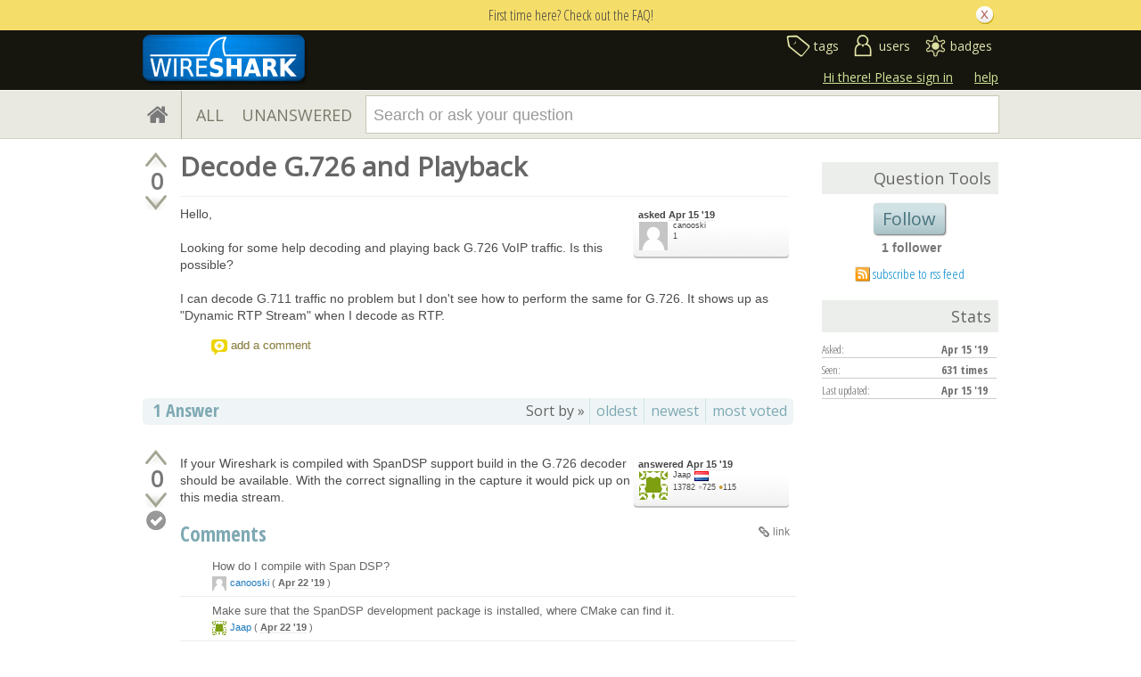

--- FILE ---
content_type: text/html; charset=utf-8
request_url: https://www.google.com/recaptcha/api2/anchor?ar=1&k=6LckvbkSAAAAAPJ6RqZupEwCGus2nofeEDv80O6s&co=aHR0cHM6Ly9hc2sud2lyZXNoYXJrLm9yZzo0NDM.&hl=en&v=PoyoqOPhxBO7pBk68S4YbpHZ&size=normal&anchor-ms=20000&execute-ms=30000&cb=cw5vdw4wn9e0
body_size: 49408
content:
<!DOCTYPE HTML><html dir="ltr" lang="en"><head><meta http-equiv="Content-Type" content="text/html; charset=UTF-8">
<meta http-equiv="X-UA-Compatible" content="IE=edge">
<title>reCAPTCHA</title>
<style type="text/css">
/* cyrillic-ext */
@font-face {
  font-family: 'Roboto';
  font-style: normal;
  font-weight: 400;
  font-stretch: 100%;
  src: url(//fonts.gstatic.com/s/roboto/v48/KFO7CnqEu92Fr1ME7kSn66aGLdTylUAMa3GUBHMdazTgWw.woff2) format('woff2');
  unicode-range: U+0460-052F, U+1C80-1C8A, U+20B4, U+2DE0-2DFF, U+A640-A69F, U+FE2E-FE2F;
}
/* cyrillic */
@font-face {
  font-family: 'Roboto';
  font-style: normal;
  font-weight: 400;
  font-stretch: 100%;
  src: url(//fonts.gstatic.com/s/roboto/v48/KFO7CnqEu92Fr1ME7kSn66aGLdTylUAMa3iUBHMdazTgWw.woff2) format('woff2');
  unicode-range: U+0301, U+0400-045F, U+0490-0491, U+04B0-04B1, U+2116;
}
/* greek-ext */
@font-face {
  font-family: 'Roboto';
  font-style: normal;
  font-weight: 400;
  font-stretch: 100%;
  src: url(//fonts.gstatic.com/s/roboto/v48/KFO7CnqEu92Fr1ME7kSn66aGLdTylUAMa3CUBHMdazTgWw.woff2) format('woff2');
  unicode-range: U+1F00-1FFF;
}
/* greek */
@font-face {
  font-family: 'Roboto';
  font-style: normal;
  font-weight: 400;
  font-stretch: 100%;
  src: url(//fonts.gstatic.com/s/roboto/v48/KFO7CnqEu92Fr1ME7kSn66aGLdTylUAMa3-UBHMdazTgWw.woff2) format('woff2');
  unicode-range: U+0370-0377, U+037A-037F, U+0384-038A, U+038C, U+038E-03A1, U+03A3-03FF;
}
/* math */
@font-face {
  font-family: 'Roboto';
  font-style: normal;
  font-weight: 400;
  font-stretch: 100%;
  src: url(//fonts.gstatic.com/s/roboto/v48/KFO7CnqEu92Fr1ME7kSn66aGLdTylUAMawCUBHMdazTgWw.woff2) format('woff2');
  unicode-range: U+0302-0303, U+0305, U+0307-0308, U+0310, U+0312, U+0315, U+031A, U+0326-0327, U+032C, U+032F-0330, U+0332-0333, U+0338, U+033A, U+0346, U+034D, U+0391-03A1, U+03A3-03A9, U+03B1-03C9, U+03D1, U+03D5-03D6, U+03F0-03F1, U+03F4-03F5, U+2016-2017, U+2034-2038, U+203C, U+2040, U+2043, U+2047, U+2050, U+2057, U+205F, U+2070-2071, U+2074-208E, U+2090-209C, U+20D0-20DC, U+20E1, U+20E5-20EF, U+2100-2112, U+2114-2115, U+2117-2121, U+2123-214F, U+2190, U+2192, U+2194-21AE, U+21B0-21E5, U+21F1-21F2, U+21F4-2211, U+2213-2214, U+2216-22FF, U+2308-230B, U+2310, U+2319, U+231C-2321, U+2336-237A, U+237C, U+2395, U+239B-23B7, U+23D0, U+23DC-23E1, U+2474-2475, U+25AF, U+25B3, U+25B7, U+25BD, U+25C1, U+25CA, U+25CC, U+25FB, U+266D-266F, U+27C0-27FF, U+2900-2AFF, U+2B0E-2B11, U+2B30-2B4C, U+2BFE, U+3030, U+FF5B, U+FF5D, U+1D400-1D7FF, U+1EE00-1EEFF;
}
/* symbols */
@font-face {
  font-family: 'Roboto';
  font-style: normal;
  font-weight: 400;
  font-stretch: 100%;
  src: url(//fonts.gstatic.com/s/roboto/v48/KFO7CnqEu92Fr1ME7kSn66aGLdTylUAMaxKUBHMdazTgWw.woff2) format('woff2');
  unicode-range: U+0001-000C, U+000E-001F, U+007F-009F, U+20DD-20E0, U+20E2-20E4, U+2150-218F, U+2190, U+2192, U+2194-2199, U+21AF, U+21E6-21F0, U+21F3, U+2218-2219, U+2299, U+22C4-22C6, U+2300-243F, U+2440-244A, U+2460-24FF, U+25A0-27BF, U+2800-28FF, U+2921-2922, U+2981, U+29BF, U+29EB, U+2B00-2BFF, U+4DC0-4DFF, U+FFF9-FFFB, U+10140-1018E, U+10190-1019C, U+101A0, U+101D0-101FD, U+102E0-102FB, U+10E60-10E7E, U+1D2C0-1D2D3, U+1D2E0-1D37F, U+1F000-1F0FF, U+1F100-1F1AD, U+1F1E6-1F1FF, U+1F30D-1F30F, U+1F315, U+1F31C, U+1F31E, U+1F320-1F32C, U+1F336, U+1F378, U+1F37D, U+1F382, U+1F393-1F39F, U+1F3A7-1F3A8, U+1F3AC-1F3AF, U+1F3C2, U+1F3C4-1F3C6, U+1F3CA-1F3CE, U+1F3D4-1F3E0, U+1F3ED, U+1F3F1-1F3F3, U+1F3F5-1F3F7, U+1F408, U+1F415, U+1F41F, U+1F426, U+1F43F, U+1F441-1F442, U+1F444, U+1F446-1F449, U+1F44C-1F44E, U+1F453, U+1F46A, U+1F47D, U+1F4A3, U+1F4B0, U+1F4B3, U+1F4B9, U+1F4BB, U+1F4BF, U+1F4C8-1F4CB, U+1F4D6, U+1F4DA, U+1F4DF, U+1F4E3-1F4E6, U+1F4EA-1F4ED, U+1F4F7, U+1F4F9-1F4FB, U+1F4FD-1F4FE, U+1F503, U+1F507-1F50B, U+1F50D, U+1F512-1F513, U+1F53E-1F54A, U+1F54F-1F5FA, U+1F610, U+1F650-1F67F, U+1F687, U+1F68D, U+1F691, U+1F694, U+1F698, U+1F6AD, U+1F6B2, U+1F6B9-1F6BA, U+1F6BC, U+1F6C6-1F6CF, U+1F6D3-1F6D7, U+1F6E0-1F6EA, U+1F6F0-1F6F3, U+1F6F7-1F6FC, U+1F700-1F7FF, U+1F800-1F80B, U+1F810-1F847, U+1F850-1F859, U+1F860-1F887, U+1F890-1F8AD, U+1F8B0-1F8BB, U+1F8C0-1F8C1, U+1F900-1F90B, U+1F93B, U+1F946, U+1F984, U+1F996, U+1F9E9, U+1FA00-1FA6F, U+1FA70-1FA7C, U+1FA80-1FA89, U+1FA8F-1FAC6, U+1FACE-1FADC, U+1FADF-1FAE9, U+1FAF0-1FAF8, U+1FB00-1FBFF;
}
/* vietnamese */
@font-face {
  font-family: 'Roboto';
  font-style: normal;
  font-weight: 400;
  font-stretch: 100%;
  src: url(//fonts.gstatic.com/s/roboto/v48/KFO7CnqEu92Fr1ME7kSn66aGLdTylUAMa3OUBHMdazTgWw.woff2) format('woff2');
  unicode-range: U+0102-0103, U+0110-0111, U+0128-0129, U+0168-0169, U+01A0-01A1, U+01AF-01B0, U+0300-0301, U+0303-0304, U+0308-0309, U+0323, U+0329, U+1EA0-1EF9, U+20AB;
}
/* latin-ext */
@font-face {
  font-family: 'Roboto';
  font-style: normal;
  font-weight: 400;
  font-stretch: 100%;
  src: url(//fonts.gstatic.com/s/roboto/v48/KFO7CnqEu92Fr1ME7kSn66aGLdTylUAMa3KUBHMdazTgWw.woff2) format('woff2');
  unicode-range: U+0100-02BA, U+02BD-02C5, U+02C7-02CC, U+02CE-02D7, U+02DD-02FF, U+0304, U+0308, U+0329, U+1D00-1DBF, U+1E00-1E9F, U+1EF2-1EFF, U+2020, U+20A0-20AB, U+20AD-20C0, U+2113, U+2C60-2C7F, U+A720-A7FF;
}
/* latin */
@font-face {
  font-family: 'Roboto';
  font-style: normal;
  font-weight: 400;
  font-stretch: 100%;
  src: url(//fonts.gstatic.com/s/roboto/v48/KFO7CnqEu92Fr1ME7kSn66aGLdTylUAMa3yUBHMdazQ.woff2) format('woff2');
  unicode-range: U+0000-00FF, U+0131, U+0152-0153, U+02BB-02BC, U+02C6, U+02DA, U+02DC, U+0304, U+0308, U+0329, U+2000-206F, U+20AC, U+2122, U+2191, U+2193, U+2212, U+2215, U+FEFF, U+FFFD;
}
/* cyrillic-ext */
@font-face {
  font-family: 'Roboto';
  font-style: normal;
  font-weight: 500;
  font-stretch: 100%;
  src: url(//fonts.gstatic.com/s/roboto/v48/KFO7CnqEu92Fr1ME7kSn66aGLdTylUAMa3GUBHMdazTgWw.woff2) format('woff2');
  unicode-range: U+0460-052F, U+1C80-1C8A, U+20B4, U+2DE0-2DFF, U+A640-A69F, U+FE2E-FE2F;
}
/* cyrillic */
@font-face {
  font-family: 'Roboto';
  font-style: normal;
  font-weight: 500;
  font-stretch: 100%;
  src: url(//fonts.gstatic.com/s/roboto/v48/KFO7CnqEu92Fr1ME7kSn66aGLdTylUAMa3iUBHMdazTgWw.woff2) format('woff2');
  unicode-range: U+0301, U+0400-045F, U+0490-0491, U+04B0-04B1, U+2116;
}
/* greek-ext */
@font-face {
  font-family: 'Roboto';
  font-style: normal;
  font-weight: 500;
  font-stretch: 100%;
  src: url(//fonts.gstatic.com/s/roboto/v48/KFO7CnqEu92Fr1ME7kSn66aGLdTylUAMa3CUBHMdazTgWw.woff2) format('woff2');
  unicode-range: U+1F00-1FFF;
}
/* greek */
@font-face {
  font-family: 'Roboto';
  font-style: normal;
  font-weight: 500;
  font-stretch: 100%;
  src: url(//fonts.gstatic.com/s/roboto/v48/KFO7CnqEu92Fr1ME7kSn66aGLdTylUAMa3-UBHMdazTgWw.woff2) format('woff2');
  unicode-range: U+0370-0377, U+037A-037F, U+0384-038A, U+038C, U+038E-03A1, U+03A3-03FF;
}
/* math */
@font-face {
  font-family: 'Roboto';
  font-style: normal;
  font-weight: 500;
  font-stretch: 100%;
  src: url(//fonts.gstatic.com/s/roboto/v48/KFO7CnqEu92Fr1ME7kSn66aGLdTylUAMawCUBHMdazTgWw.woff2) format('woff2');
  unicode-range: U+0302-0303, U+0305, U+0307-0308, U+0310, U+0312, U+0315, U+031A, U+0326-0327, U+032C, U+032F-0330, U+0332-0333, U+0338, U+033A, U+0346, U+034D, U+0391-03A1, U+03A3-03A9, U+03B1-03C9, U+03D1, U+03D5-03D6, U+03F0-03F1, U+03F4-03F5, U+2016-2017, U+2034-2038, U+203C, U+2040, U+2043, U+2047, U+2050, U+2057, U+205F, U+2070-2071, U+2074-208E, U+2090-209C, U+20D0-20DC, U+20E1, U+20E5-20EF, U+2100-2112, U+2114-2115, U+2117-2121, U+2123-214F, U+2190, U+2192, U+2194-21AE, U+21B0-21E5, U+21F1-21F2, U+21F4-2211, U+2213-2214, U+2216-22FF, U+2308-230B, U+2310, U+2319, U+231C-2321, U+2336-237A, U+237C, U+2395, U+239B-23B7, U+23D0, U+23DC-23E1, U+2474-2475, U+25AF, U+25B3, U+25B7, U+25BD, U+25C1, U+25CA, U+25CC, U+25FB, U+266D-266F, U+27C0-27FF, U+2900-2AFF, U+2B0E-2B11, U+2B30-2B4C, U+2BFE, U+3030, U+FF5B, U+FF5D, U+1D400-1D7FF, U+1EE00-1EEFF;
}
/* symbols */
@font-face {
  font-family: 'Roboto';
  font-style: normal;
  font-weight: 500;
  font-stretch: 100%;
  src: url(//fonts.gstatic.com/s/roboto/v48/KFO7CnqEu92Fr1ME7kSn66aGLdTylUAMaxKUBHMdazTgWw.woff2) format('woff2');
  unicode-range: U+0001-000C, U+000E-001F, U+007F-009F, U+20DD-20E0, U+20E2-20E4, U+2150-218F, U+2190, U+2192, U+2194-2199, U+21AF, U+21E6-21F0, U+21F3, U+2218-2219, U+2299, U+22C4-22C6, U+2300-243F, U+2440-244A, U+2460-24FF, U+25A0-27BF, U+2800-28FF, U+2921-2922, U+2981, U+29BF, U+29EB, U+2B00-2BFF, U+4DC0-4DFF, U+FFF9-FFFB, U+10140-1018E, U+10190-1019C, U+101A0, U+101D0-101FD, U+102E0-102FB, U+10E60-10E7E, U+1D2C0-1D2D3, U+1D2E0-1D37F, U+1F000-1F0FF, U+1F100-1F1AD, U+1F1E6-1F1FF, U+1F30D-1F30F, U+1F315, U+1F31C, U+1F31E, U+1F320-1F32C, U+1F336, U+1F378, U+1F37D, U+1F382, U+1F393-1F39F, U+1F3A7-1F3A8, U+1F3AC-1F3AF, U+1F3C2, U+1F3C4-1F3C6, U+1F3CA-1F3CE, U+1F3D4-1F3E0, U+1F3ED, U+1F3F1-1F3F3, U+1F3F5-1F3F7, U+1F408, U+1F415, U+1F41F, U+1F426, U+1F43F, U+1F441-1F442, U+1F444, U+1F446-1F449, U+1F44C-1F44E, U+1F453, U+1F46A, U+1F47D, U+1F4A3, U+1F4B0, U+1F4B3, U+1F4B9, U+1F4BB, U+1F4BF, U+1F4C8-1F4CB, U+1F4D6, U+1F4DA, U+1F4DF, U+1F4E3-1F4E6, U+1F4EA-1F4ED, U+1F4F7, U+1F4F9-1F4FB, U+1F4FD-1F4FE, U+1F503, U+1F507-1F50B, U+1F50D, U+1F512-1F513, U+1F53E-1F54A, U+1F54F-1F5FA, U+1F610, U+1F650-1F67F, U+1F687, U+1F68D, U+1F691, U+1F694, U+1F698, U+1F6AD, U+1F6B2, U+1F6B9-1F6BA, U+1F6BC, U+1F6C6-1F6CF, U+1F6D3-1F6D7, U+1F6E0-1F6EA, U+1F6F0-1F6F3, U+1F6F7-1F6FC, U+1F700-1F7FF, U+1F800-1F80B, U+1F810-1F847, U+1F850-1F859, U+1F860-1F887, U+1F890-1F8AD, U+1F8B0-1F8BB, U+1F8C0-1F8C1, U+1F900-1F90B, U+1F93B, U+1F946, U+1F984, U+1F996, U+1F9E9, U+1FA00-1FA6F, U+1FA70-1FA7C, U+1FA80-1FA89, U+1FA8F-1FAC6, U+1FACE-1FADC, U+1FADF-1FAE9, U+1FAF0-1FAF8, U+1FB00-1FBFF;
}
/* vietnamese */
@font-face {
  font-family: 'Roboto';
  font-style: normal;
  font-weight: 500;
  font-stretch: 100%;
  src: url(//fonts.gstatic.com/s/roboto/v48/KFO7CnqEu92Fr1ME7kSn66aGLdTylUAMa3OUBHMdazTgWw.woff2) format('woff2');
  unicode-range: U+0102-0103, U+0110-0111, U+0128-0129, U+0168-0169, U+01A0-01A1, U+01AF-01B0, U+0300-0301, U+0303-0304, U+0308-0309, U+0323, U+0329, U+1EA0-1EF9, U+20AB;
}
/* latin-ext */
@font-face {
  font-family: 'Roboto';
  font-style: normal;
  font-weight: 500;
  font-stretch: 100%;
  src: url(//fonts.gstatic.com/s/roboto/v48/KFO7CnqEu92Fr1ME7kSn66aGLdTylUAMa3KUBHMdazTgWw.woff2) format('woff2');
  unicode-range: U+0100-02BA, U+02BD-02C5, U+02C7-02CC, U+02CE-02D7, U+02DD-02FF, U+0304, U+0308, U+0329, U+1D00-1DBF, U+1E00-1E9F, U+1EF2-1EFF, U+2020, U+20A0-20AB, U+20AD-20C0, U+2113, U+2C60-2C7F, U+A720-A7FF;
}
/* latin */
@font-face {
  font-family: 'Roboto';
  font-style: normal;
  font-weight: 500;
  font-stretch: 100%;
  src: url(//fonts.gstatic.com/s/roboto/v48/KFO7CnqEu92Fr1ME7kSn66aGLdTylUAMa3yUBHMdazQ.woff2) format('woff2');
  unicode-range: U+0000-00FF, U+0131, U+0152-0153, U+02BB-02BC, U+02C6, U+02DA, U+02DC, U+0304, U+0308, U+0329, U+2000-206F, U+20AC, U+2122, U+2191, U+2193, U+2212, U+2215, U+FEFF, U+FFFD;
}
/* cyrillic-ext */
@font-face {
  font-family: 'Roboto';
  font-style: normal;
  font-weight: 900;
  font-stretch: 100%;
  src: url(//fonts.gstatic.com/s/roboto/v48/KFO7CnqEu92Fr1ME7kSn66aGLdTylUAMa3GUBHMdazTgWw.woff2) format('woff2');
  unicode-range: U+0460-052F, U+1C80-1C8A, U+20B4, U+2DE0-2DFF, U+A640-A69F, U+FE2E-FE2F;
}
/* cyrillic */
@font-face {
  font-family: 'Roboto';
  font-style: normal;
  font-weight: 900;
  font-stretch: 100%;
  src: url(//fonts.gstatic.com/s/roboto/v48/KFO7CnqEu92Fr1ME7kSn66aGLdTylUAMa3iUBHMdazTgWw.woff2) format('woff2');
  unicode-range: U+0301, U+0400-045F, U+0490-0491, U+04B0-04B1, U+2116;
}
/* greek-ext */
@font-face {
  font-family: 'Roboto';
  font-style: normal;
  font-weight: 900;
  font-stretch: 100%;
  src: url(//fonts.gstatic.com/s/roboto/v48/KFO7CnqEu92Fr1ME7kSn66aGLdTylUAMa3CUBHMdazTgWw.woff2) format('woff2');
  unicode-range: U+1F00-1FFF;
}
/* greek */
@font-face {
  font-family: 'Roboto';
  font-style: normal;
  font-weight: 900;
  font-stretch: 100%;
  src: url(//fonts.gstatic.com/s/roboto/v48/KFO7CnqEu92Fr1ME7kSn66aGLdTylUAMa3-UBHMdazTgWw.woff2) format('woff2');
  unicode-range: U+0370-0377, U+037A-037F, U+0384-038A, U+038C, U+038E-03A1, U+03A3-03FF;
}
/* math */
@font-face {
  font-family: 'Roboto';
  font-style: normal;
  font-weight: 900;
  font-stretch: 100%;
  src: url(//fonts.gstatic.com/s/roboto/v48/KFO7CnqEu92Fr1ME7kSn66aGLdTylUAMawCUBHMdazTgWw.woff2) format('woff2');
  unicode-range: U+0302-0303, U+0305, U+0307-0308, U+0310, U+0312, U+0315, U+031A, U+0326-0327, U+032C, U+032F-0330, U+0332-0333, U+0338, U+033A, U+0346, U+034D, U+0391-03A1, U+03A3-03A9, U+03B1-03C9, U+03D1, U+03D5-03D6, U+03F0-03F1, U+03F4-03F5, U+2016-2017, U+2034-2038, U+203C, U+2040, U+2043, U+2047, U+2050, U+2057, U+205F, U+2070-2071, U+2074-208E, U+2090-209C, U+20D0-20DC, U+20E1, U+20E5-20EF, U+2100-2112, U+2114-2115, U+2117-2121, U+2123-214F, U+2190, U+2192, U+2194-21AE, U+21B0-21E5, U+21F1-21F2, U+21F4-2211, U+2213-2214, U+2216-22FF, U+2308-230B, U+2310, U+2319, U+231C-2321, U+2336-237A, U+237C, U+2395, U+239B-23B7, U+23D0, U+23DC-23E1, U+2474-2475, U+25AF, U+25B3, U+25B7, U+25BD, U+25C1, U+25CA, U+25CC, U+25FB, U+266D-266F, U+27C0-27FF, U+2900-2AFF, U+2B0E-2B11, U+2B30-2B4C, U+2BFE, U+3030, U+FF5B, U+FF5D, U+1D400-1D7FF, U+1EE00-1EEFF;
}
/* symbols */
@font-face {
  font-family: 'Roboto';
  font-style: normal;
  font-weight: 900;
  font-stretch: 100%;
  src: url(//fonts.gstatic.com/s/roboto/v48/KFO7CnqEu92Fr1ME7kSn66aGLdTylUAMaxKUBHMdazTgWw.woff2) format('woff2');
  unicode-range: U+0001-000C, U+000E-001F, U+007F-009F, U+20DD-20E0, U+20E2-20E4, U+2150-218F, U+2190, U+2192, U+2194-2199, U+21AF, U+21E6-21F0, U+21F3, U+2218-2219, U+2299, U+22C4-22C6, U+2300-243F, U+2440-244A, U+2460-24FF, U+25A0-27BF, U+2800-28FF, U+2921-2922, U+2981, U+29BF, U+29EB, U+2B00-2BFF, U+4DC0-4DFF, U+FFF9-FFFB, U+10140-1018E, U+10190-1019C, U+101A0, U+101D0-101FD, U+102E0-102FB, U+10E60-10E7E, U+1D2C0-1D2D3, U+1D2E0-1D37F, U+1F000-1F0FF, U+1F100-1F1AD, U+1F1E6-1F1FF, U+1F30D-1F30F, U+1F315, U+1F31C, U+1F31E, U+1F320-1F32C, U+1F336, U+1F378, U+1F37D, U+1F382, U+1F393-1F39F, U+1F3A7-1F3A8, U+1F3AC-1F3AF, U+1F3C2, U+1F3C4-1F3C6, U+1F3CA-1F3CE, U+1F3D4-1F3E0, U+1F3ED, U+1F3F1-1F3F3, U+1F3F5-1F3F7, U+1F408, U+1F415, U+1F41F, U+1F426, U+1F43F, U+1F441-1F442, U+1F444, U+1F446-1F449, U+1F44C-1F44E, U+1F453, U+1F46A, U+1F47D, U+1F4A3, U+1F4B0, U+1F4B3, U+1F4B9, U+1F4BB, U+1F4BF, U+1F4C8-1F4CB, U+1F4D6, U+1F4DA, U+1F4DF, U+1F4E3-1F4E6, U+1F4EA-1F4ED, U+1F4F7, U+1F4F9-1F4FB, U+1F4FD-1F4FE, U+1F503, U+1F507-1F50B, U+1F50D, U+1F512-1F513, U+1F53E-1F54A, U+1F54F-1F5FA, U+1F610, U+1F650-1F67F, U+1F687, U+1F68D, U+1F691, U+1F694, U+1F698, U+1F6AD, U+1F6B2, U+1F6B9-1F6BA, U+1F6BC, U+1F6C6-1F6CF, U+1F6D3-1F6D7, U+1F6E0-1F6EA, U+1F6F0-1F6F3, U+1F6F7-1F6FC, U+1F700-1F7FF, U+1F800-1F80B, U+1F810-1F847, U+1F850-1F859, U+1F860-1F887, U+1F890-1F8AD, U+1F8B0-1F8BB, U+1F8C0-1F8C1, U+1F900-1F90B, U+1F93B, U+1F946, U+1F984, U+1F996, U+1F9E9, U+1FA00-1FA6F, U+1FA70-1FA7C, U+1FA80-1FA89, U+1FA8F-1FAC6, U+1FACE-1FADC, U+1FADF-1FAE9, U+1FAF0-1FAF8, U+1FB00-1FBFF;
}
/* vietnamese */
@font-face {
  font-family: 'Roboto';
  font-style: normal;
  font-weight: 900;
  font-stretch: 100%;
  src: url(//fonts.gstatic.com/s/roboto/v48/KFO7CnqEu92Fr1ME7kSn66aGLdTylUAMa3OUBHMdazTgWw.woff2) format('woff2');
  unicode-range: U+0102-0103, U+0110-0111, U+0128-0129, U+0168-0169, U+01A0-01A1, U+01AF-01B0, U+0300-0301, U+0303-0304, U+0308-0309, U+0323, U+0329, U+1EA0-1EF9, U+20AB;
}
/* latin-ext */
@font-face {
  font-family: 'Roboto';
  font-style: normal;
  font-weight: 900;
  font-stretch: 100%;
  src: url(//fonts.gstatic.com/s/roboto/v48/KFO7CnqEu92Fr1ME7kSn66aGLdTylUAMa3KUBHMdazTgWw.woff2) format('woff2');
  unicode-range: U+0100-02BA, U+02BD-02C5, U+02C7-02CC, U+02CE-02D7, U+02DD-02FF, U+0304, U+0308, U+0329, U+1D00-1DBF, U+1E00-1E9F, U+1EF2-1EFF, U+2020, U+20A0-20AB, U+20AD-20C0, U+2113, U+2C60-2C7F, U+A720-A7FF;
}
/* latin */
@font-face {
  font-family: 'Roboto';
  font-style: normal;
  font-weight: 900;
  font-stretch: 100%;
  src: url(//fonts.gstatic.com/s/roboto/v48/KFO7CnqEu92Fr1ME7kSn66aGLdTylUAMa3yUBHMdazQ.woff2) format('woff2');
  unicode-range: U+0000-00FF, U+0131, U+0152-0153, U+02BB-02BC, U+02C6, U+02DA, U+02DC, U+0304, U+0308, U+0329, U+2000-206F, U+20AC, U+2122, U+2191, U+2193, U+2212, U+2215, U+FEFF, U+FFFD;
}

</style>
<link rel="stylesheet" type="text/css" href="https://www.gstatic.com/recaptcha/releases/PoyoqOPhxBO7pBk68S4YbpHZ/styles__ltr.css">
<script nonce="gT796e1I54EcVXU42j-N1w" type="text/javascript">window['__recaptcha_api'] = 'https://www.google.com/recaptcha/api2/';</script>
<script type="text/javascript" src="https://www.gstatic.com/recaptcha/releases/PoyoqOPhxBO7pBk68S4YbpHZ/recaptcha__en.js" nonce="gT796e1I54EcVXU42j-N1w">
      
    </script></head>
<body><div id="rc-anchor-alert" class="rc-anchor-alert"></div>
<input type="hidden" id="recaptcha-token" value="[base64]">
<script type="text/javascript" nonce="gT796e1I54EcVXU42j-N1w">
      recaptcha.anchor.Main.init("[\x22ainput\x22,[\x22bgdata\x22,\x22\x22,\[base64]/[base64]/[base64]/bmV3IHJbeF0oY1swXSk6RT09Mj9uZXcgclt4XShjWzBdLGNbMV0pOkU9PTM/bmV3IHJbeF0oY1swXSxjWzFdLGNbMl0pOkU9PTQ/[base64]/[base64]/[base64]/[base64]/[base64]/[base64]/[base64]/[base64]\x22,\[base64]\\u003d\x22,\x22wr3Cl8KTDMKMw6HCmB/Dj8OuZ8OZS3cOHhogJMKRwonCkhwJw7PCrEnCoC7CqBt/wrTDr8KCw6dOGGstw7/ChEHDnMKvDFw+w5huf8KRw4kMwrJxw7/DvlHDgGlcw4Uzwps5w5XDj8OCwq/Dl8KOw5cNKcKCw6XCsT7DisOyV0PCtXnCn8O9ETnCucK5anPCuMOtwp0RCjoWwpHDknA7X8OXScOSwqXChSPCmcKBWcOywp/[base64]/DrjMQw6o5w5RHw6bCoW3CqH5Gw4nDhCUeFnrCs2VQwqTCo1jDumPDkMKRWGY9w6DCnQ7DhBHDv8Kkw4zCpsKGw7pQwolCFR/DrX1tw4vCosKzBMKswoXCgMKpwrE0H8OIIsKkwrZKw6c1SxcWaAnDnsO9w4fDownCtV7DqETDtWw8UFMKdw/Ck8K1dUwGw5HCvsKowod7O8OnwpFHViTCqH0yw5nCosOlw6DDrForfR/CsFllwrk8JcOcwpHCghHDjsOcw5QvwqQcw4FTw4wOwoTDhsOjw7XCnMOSM8Kuw7lfw5fCtgYQb8OzP8Kfw6LDpMKSwr3DgsKFbMKzw67Crwl2wqNvwpp5Zh/Dl0zDhBVpaC0Gw61PJ8O3O8Ksw6lGNsKPL8ObXT4Nw77Co8Kvw4fDgHHDiA/DmntPw7Bewr5Zwr7CgQ5AwoPCljYLGcKVwoJQwovCpcKtw7gswoIpI8KyUGzDrnBZMsKEMjMBwrjCv8OvWMOSL3IJw41GaMKuKsKGw6RNw4TCtsOWaQEAw6cBwrfCvADClcOqaMOpJCnDs8O1wo9qw7sSw5LDvHrDjndOw4YXEArDjzc/DsOYwrrDgFYBw73CqsOdXkwVw7vCrcOww7/DqsOaXBNswo8HwrrCqyIxbj/DgxPCncOwwrbCvDtvPcKNIMOmwpjDg0jCpELCqcKhMEgLw49IC2PDicOfSsOtw4vDrVLCtsKDw4Y8T290w5zCjcOwwp0jw5XDsl/DmCfDqlMpw6bDisKQw4/[base64]/[base64]/MnzDlMOIwrkrQWwyw5t6w4AiTcKPwobCjGUOw5k1PgrDrcKWw7JMwoPCgsKYRMKSGyhecSJ/T8OSwrfCicKxSi9jw749w7XDrsOswo8Uw7jDrSV6w4HCq2bCskrCtMKkwpYJwr7Di8KbwrsHwoHDu8OHw7jDhcOWasOzNUbDtER7wq/[base64]/ZRDDtFMeM3c+w6oZw4Zqwo/CvXrDqk0jPDbCncOJaV/CpD3Di8KbNCPCucK3w4fCgcKoCml+BnxaHcK5w6ckPzXCn1Jdw63Dhm9rw6UEwrLDlcOXA8OUw57Do8KGInnCqMO2L8KowpdcwqjDhcK6HU/DlUM3w6LDs2YoZ8KNUU9Fw5jCtcOdw7bDqsKEKVjChRkKBcOpK8K0QsOlw6BJLQjDk8Ojw5HDmsOgwrbCtcKBw4cQOsKawqHDp8KwZgHCs8Kjb8Oxw4dfwqHCkMKnwoZabMOTbcKpwpgOwp7Cn8KKT1DDh8KXw47DiGQHwqQ/T8KYwqtHZVnDuMKiBnZPw6LCj3hLwpDDgHrCvDvDqDDCnAl1wrvDpcKswp3CnsOFwr0IbcOtfsO1YcODCR7DscKqdHlNw5DChm84wo4NfCQCOVQ3w7zCk8OmwpjDkcKdwpV+w7Q+SDk0wqZmTDPCisOMw7zDmMKKw6XDnF/DrU0Gw6HCoMOcJcKMfSjDmXLDmAvCh8OoS0QlEnfCnH3DlcKuwoZBGTsyw5bChzg8QHbCt2HDtyUld2HCqMKKX8OVSDgNwqZBEMKcw5cffFxtY8OHw5TChcKTKix2w4XDocKlEV4FW8ODJcOFbBvCpzRxwpPDl8OYwrAtClXDl8KTYsOTBVDCs3zDr8KabU17Nz/[base64]/Dg8KoQHLDm3osVsKVdcOGw7ojw6NiNyNXwp99w5cRE8O3VcKNw5VkMsOdw4bCvsKFDQtDw7xJw5fDsgtfw7LDtsKmMR3DhsOcw6p6OMObPsKSwqHDoMOgCMOpWwJaw4k+AsOBJcKvw5/DmgZlwplsH2R6wqbDrcKqdsO6wp5aw4XDqMOuwqTCpCZbAsOwQsOjJhTDoF7Cg8OqwovDi8KAwpjDnMOIB1hCwpllZA1zFMOFYHvCg8OFRsOzVMKBw4/Dt0nDhx4awqBWw7xFwprDj29kEMOww7fClk54wroAQcOuwrbCp8Oew5lWD8KhFwBow7nDhsKYRsKBT8KFOMOywro1w6HDpXMmw4EoLxoow4HDssO3wp7Cu1FUZ8ODw6/Ds8KmQ8OyHcOOXzE4w7xNw4fCjsKgw6jCgcO2KsOUwqtFwqYVRsO7woHCuGtqSsOlNsOlwr1gI3bDoU/DiW/DiVLDgMK3w7VYw4fDqsOhw6lrImrCumDDh0Zmw7ImKDrDilbCuMKZwpBwHlM8w43CsMKhw6bCj8KHHgstw6gow5x/Lz1YZcK9SjbDqcOzw5fCk8KAwoHCiMO5wojCoCnCtsOACSDChRkOBGtgwqfDh8O0KsKdIMKBNWDDiMKmw40LYMKCEmF5dcKmUMKfaCrCm0jDosOswo/DicOVdsKHwqLDnMK/[base64]/[base64]/Ct3fCuCvCqsOKTyVGZixZw5vCtltoAcOdwodUwpQywr3DskfDicOcLMKoR8KmYcOww5c5wpopSngUHBt/w5s4w5YYw7ETNwDDt8KEWsOLw7RGwqfCucK/w6fCtFFGwojCmcK4d8KMw5DDvsKqVHbDiEbDmMKiw6LDgMKQa8KIQy7CisO+wpjDtiHDhsOoOz/Do8OJekNlw7Q6w43ClDPDkULDgMK6w6kyAnrDmEvDqsOnQsKEU8KvbcOsYjLDoVJowoB1P8OAPgBDIRNHw5rCj8OEIWXDh8O7w6LDnMOMUGA1Rj/[base64]/eMKYwq0WMhk8wpvDjlMLN8OMwrPDsMKvwoppw43CsBhkDxBTM8OiDMKhw7wNwr9oYcKUQnx2wqHCsF/DskXCiMKVw4XCssKKwrAtw5tcF8OVwoDCvcO/QEHCmwhPwqXDmn9Dw7cfdsOtEMKSJQEHwqtzJcK7w6nCn8KJDsOXeMKLwq59b2vCiMKwL8KCQsKEIXUgwqhEw7ArbsOdwoDCr8OJwqxiEMK1LzQ9w6c+w6fCpy3DusK+w6YSwr7Ct8KjdsK/[base64]/DnMOpesKxHsOGDsONNMKFCMOAJFt+QwzCqcKaH8OFwp0IMBglMsOvwqJxecOrO8OCFsKQwr3DscOfwrMAZMOyEQjCsRrDkkjCoELCo0dPwqVXWGomc8K5wqjDhyXDmAojwpjCtW/DlMOHWcK9w7RTwq/DqcKFwrQ5wqjCusKtw45Sw7hUwo3DisO8w6LCgTLDtT/CqcOULjLCvsK5KsOXw7LDoV7DocObw4RLVsO/w4pMVMKabMK1wo5LHcOVw4fDvcOIdg7CpX/Dh1BuwrUiVQlICifDtjnCl8OrAi1tw5ILwp9bw5LDosOrw7EdW8KOw5Jyw6cpwr/[base64]/Cq2PDt2QlKTjDi8OJwp5+w75NwrHCnm/[base64]/Cg8OpQ0kRQjMFw7F1QCEgw5gSwqoTHkTDgcKrw7xtw5JsYhHCgsOFRgDCmkIXwrLCmcK+VwTDix8jwpHDkcKMw4TDt8Kswp8LwohPA0UPLMO+w4TDqgjCsWNldRbDicObVMO3wrbDr8KOw6vCm8KJw5DCnzhZwoBBW8KXTsOGw7/[base64]/[base64]/DicKHei4rPDvDr8KwPsO+fwppHC4lF1vDlsODAGElE1B6wojDhjnCpsKpw4hbw6zClUgnwpUywqNtVVLDj8O9K8Oawp/CnsKeWcK8UsK7Ej1OBwFdVTxJwrjCl0LCsWJwHVTDq8O+DwXDrsOaaUPCslx/QMKlFS7Dn8OVw7nDqmgoUcKsScOVwrIuwq/CkMOiYQI9wrnCu8OdwqsxNBPCkMKtw5tow4vChsOfL8OOXWRzwqXCuMOLwrVUwprCkXnDsD4nVcKgwo0vPDp5PMOJacKNw5TDiMKAwr7DrMKJw643woDDtMOeR8OaUcOZMQXCiMOjw75gw6Rewo4bTADCszHCuSRzYMKYF3bCmsKrKcKcS3HCm8ONGsOKWF/CvcO5eAHDqwrDsMO4M8K9NC7Dv8KXZW8WalhXZ8OlPQ8/w6Jee8Kmw7NFw5fCl3Qjw67Dl8KGw4fCt8OHK8OcK3gCFEkgTTnCu8OEN0kLB8OkTgfCi8KCw7PCtVkxw4TCv8OMahdcwpoAO8K9a8K7f27CqsOBwoJuNhjDocKUO8Kmw7RgwqLDnkbCqD3Cig1Aw7kkwqLDiMORwrE5Bk/[base64]/DncOJwqrDssOKwq1BGkLDrxTCqUB0UMKWwoTDtG/ChFzCtSdFWMOxwrgAFzsEH8KIwp1Dw6rCosOmw6NcwoDDgBw+w73CghHCtsKuwrgKOUDCpybDjHjCo0nDqsO2woNawqPCjnJ9EcK7aFrDjRVoBQPCsyzDosK0w6bCoMOJwr/DowjCrXgTUcK5wqnCiMOxPMOAw7xrworDgMKVwrVPwroXw6kNHMO/wq1uRcOYwrAZw4BoecKaw4ZCw6rDrXgDwqjDksKvLlXCtDFuLy/ChcOmfsOPw6nCu8Odwqk/O3/DpsO4w4rCi8OmXcKcKFbCm0VMw6xGw6TDkcKiwrnCu8KNXcKpw6N0wo4KwojCoMO8REdqXnZawo9pwoUAwq7ClMKJw5PDil/Cum/[base64]/Dpmd9P0/DpsOIwr/Dli3ChyfDnEHCuMOqKC5tXMKqZzxzwrEmwr/[base64]/Z2E/w5PDlALDp07Dq8O4UMOnIhkQw57DpDjDrTbDsjk6w6VOLMO+w6TChzMbwog5wr8hWMKowpEVBnnDgj/DhsOlw4xQBsKow4VpwrFgwqlPw5x4wpw0w6rCvcKZAVnCvnEmw5trw6PDqQ7Du2pQw4VAwq5Hw7kLwoDDgT1+csKyA8Ksw4HCr8OowrZ7wo3DgMK2wpbDhCV0wpkGwrjCsDjCqk3CkWjDt2fDkMOOw7/DncKOXEJ6w6x4w6XCnxHCh8Oiw6bCi0VrI1HDgMOpRX1cB8KDYB8swq3DjQTCu8KPPE7Cp8OGC8OZw4nClMO5wpXDqsK/wrHCgVRcw7h8fsKlw6QjwptDwobCoivDhsOwcADCmMKSRXzDuMKXaCdCU8ONDcKew5LCucORwqnChnMSNA3CssK+woQ5wqXDvknDpMKrw4fDo8ObwpUaw4DDp8KsayvDvSx+I2LDrw5BwolGKFDDlQ3Cj8KIYwfDlsKPwqQjDxEEHcO0MsOMw4jDnMKRwqnCs3oCUm/Cr8O+PsKYwpNZZ2fCgMKUwqzDjhAwQzbDqMOscMK4wrrClgJ7wrNzwqDCv8OeesO0w6TDmV7Ck2AGw7PDhzBwwpfDhMOvwprCjcKsZMOEwp3CnxfDt0vChVxew6jDuE/CmcKSMUMZZ8OWw57DvQBLJznDvcO/[base64]/CphjCnmnCtsKlwp/DrsKXaD3CuD3CgzFBbXbDo37Cgx3DpsOGKRbDt8KIwrTDui4uwpcCw5/Dk0XDhsKVPsK1wovDt8OCwo/DqQ15w4rCu19Ow7LDtcOtwprCqR53w7nCvCzDvsKlC8O5woTClBZGwpZFdTzCucK5wooewp9Od2hgw4jDtEQvwrI+w5bDmQYHLBBCw7sGwrXCg0EKw5F1w63DqnLCgMOvScOFw7vDocOSZsOIw7xSRcKow6RPwqEKw5/CicOyHGh3woTDgcOXw5w3w4LCglbCgMKxEH/[base64]/Cs8KgAMKLJElyX8KQJCpsZEPCkcKHw78bwrnDtQnCqcKMYsKZw6c3bMKOw6LCn8K3fS/[base64]/bzhKw7zDrMKrw5rDtBF3wpAkw75SwoPDusKOJ01rw7rDs8O2HcO/w4VCYgzDvcOuCgM2w4BZQsKewpPDhAPCjGfCh8OsGUzCqsOVwrPDtMOaRlLClsOCw70/Z17CpcKgwo92wrjCl1ZFYlLDswnDp8OyWwXDkMKEAxtQO8OoacKpA8Odw5pdw7jDhD5zAsOWFcOUJMObL8K4BWXCj0vCsG/DucKoGMOQfcKdwqdhXMKgXsObwpNwwqkWCw0VSsKBXSvCkcO6wpjDqMKNw7rCpsOTZMOfRsOJWMO3FcO0wpBywp7CnAbCikdGcCrCi8KIZ2TDly0FBVTDjG8OwpASCsKnW07Cpxp/wr8vwonCix/DvsK/w5pTw5wUw7MuUQ/Dt8O1wqNGekVewobDsTfCvcOEcMOqZcKjw4bCtxV2Nwx/eBHCplzDkgrDg2XDmFAYTwJiasKqIxvCqXvCr0PDj8KUw7/DhMOeKcOhwpwgOcOYGsOwwr/[base64]/Cuy8Yw6lqw67Chj3DnMK5YR0rwpcQwoQwGMKXw6xewo/DuMK/DhMrckofTTMADRDDhcOWJSFjw4nDl8OOwpbDg8Oxw7Nmw6zCh8Ocw7PDn8O3UW93w781J8OLw47Djw3DosOhwrE4wq1PIMOwMcKwUWvDmcKpwpzDk0osTys8w41od8K5w6XCrcOde20mwpZ/PcOGVUHDicKiwrZXRsO7XFPDrMKSJcKUd3UnUMOVFQsJXFBswqvCtsOWM8Ojw41DfAXDuW/CmsKxFjASwrplCcOUFQjDmsKjVxRjw4fDn8KCf3FbHcKOwrFeHzJ6IcKeakPCpFfCjit/WWbDuyYmw6BswqE7MRIlc27DocOxwoBybsO8BgRSKsKmf2FPwroAworDjWp/[base64]/[base64]/wpkxw4DChcKfwoUwQcKVd2bDjFcxUD3Cm2nDmsOEwos3wpRqdgFHwpHCviBFaAprTMO/[base64]/Cn8KGw5DCosOUw5nDuMOyTAQhwrtKecOxHmnDg8KxYQrDvGwhC8K6FcKEbMKaw4J5w6Amw7VBw6ZJQkYmWS3Ctzk6w4DDv8KqUAXDuSLDgsOwwrxlwoHDmHnDvcO/KsKcIRk6XcOHQ8KSbgzDq2jCtU0Oa8Odw6XDtMKdw4nDkjXDncKmw7LDgkHDrl0Uw5UBw4c9woBCw7HDpcKWw6jDlMOCwpAscAsgN3XCvcOBw7c7TMKHE0Anw6Nmw5zDrMO3w5MHw7Ndw6rCjsOjwoTCqcOpw6cdJGnDlkDClR0Ww5RYw6l+w6/Cm0AswoJcFMKMfMKDwrrCoTYORcKsCMK2woNKw54Iw7FLw43CuAE+woUyAzpedMOsP8OQw57DoWY3BcOGJFJ+HEhrEjcbw6jChcKhw5ddw7l4dzMWX8O1w61qw4IRwozCpCJaw7LCqmsmwqDCmC4OBAwueQpyamRGw6AQYcKxRcK2WjvDimTCtcKzw5kXSg/DukVAwr/CvMOSwofDiMKXw5PDmcOKw7Ucw53CgDTDmcKGdMOYwoxlwodMwrp0K8OxcGXDij91w5rCq8OOW3/CpjAGwpQBFsK9w4nDp0vCtcKGY1nDgcK6TW3Dm8OWPRHCjwvDp3sFUMKNw6UDw6jDjjHCq8OrwqLDtMKdNcOCwrBuwprDrsOEwqh1w7bCssK1TMOGw4gJVsOifgtXw73Cg8K7wrIhHD/Dhk3CtAs2Vnxyw7XClcK/wpjCtsKQCMKUw7HCjRMjEMKlw6p/wrjDmsOseE/[base64]/[base64]/DqMOZw4p5KcO7wpxuw7bDm8KqaGrCtRHDk8Kqwpl5Wk3Cq8OnIRLDvcOgUcKfQDhKasKKwovDrcO1EWzDmMO+wrEJXEnDgsO2Lg/DrcKsCB/DkcKgw5M2wqXDiBHDjANFwqgcD8OSw7sfw4NsMcOjUxYMYFk9UsOUZmoDMsOAw48JdifDmxzCsVAJDCpYw7fDqcKEScOOwqJrOMKqw7UzbTvDiE7Cuk0NwoVlw7LDqkLCjcKuwr7ChQnCixfCqh8Bf8OdesK9w5Q/aVrDlsKWHsK6wpnCqiEmw6DDisKXQ3ZYw4UKDMKzw5RSw43DsjvDuHDDh1PDghs5w65AJEvComvDgMOqw7NhXwnDqcK0QhkEwpjDu8KGw4LDsRYTZsKEwrVxw4E8JsOUCMONQsKfwrA4GMOjHsKGY8O7worCisK+TzcKcnpRIB5mwpdHwq/[base64]/LcKyYcKiL8K4wpXDl8KcLjwBc8KHRR/DicKywp1lQnQUTcOFEAVawqzCj8OBbsO0BsKnw5HCm8OVE8KwbcK0w6bCmsO/wp5Hw5PCtm5rRSZfScKmf8K/dnHDpsOIw65jIBYSw7TCi8KZB8KQDmrCvsOHV2FWwrMzT8OHC8Kowphrw7orMMOfw4NpwoYbw7jChcO7AygGAsKvYDfCv2TCqsOswo8ewqM8wrsKw7rDt8O/w57CkmXDjQvDrsOla8KLJRZ7UEjDhRLDqsKsEn5jPD1YLUbCoyx9PmxRw5HCjcKbfcKWBBhKw4fDmELChALCr8O0wrbCiTgJNcOIwo8MC8KLGijDm0nCjMOcwo5Fwp3DkG/CjMKPTGwRw53Di8K7UcKQHcK5w4PCj0PCsV0OX1/Dv8K3wrTDpcKIE3XDlMOtwqzCqEdHamvCtsOCPsK+LW/[base64]/YkBEwoI6wozCnsK7w6XCocOWXSZqwonClcKrw49eD8KDAjDDncOhwokDwqAZYgHDhsO2ATR3ACfDlHLCkwB0w4kuw5oZIMKNwp1aYcOjw7srXMO+w64+ClQSNyNwwq7Cvg0dVWDCj2IgGsKOEgEoJAJxbg4/GsOaw5/Cq8Kmw4huw7EoRsKUHsOuwodxwrzDh8OkF0YMLCbDj8Orw61ML8O3w6jCmUR/w4fDu1vCrsKSDcKWw7o0XUs5LXhwwodiIQrDlMKDO8OKbcKCbcKiwoTDhsOIVF13CzjCuMKXEmrChHLCnBcUw7UeJcOqwptBwpnCkFV3wqDDisKBwrJ4ZsK/wq/CpnvCpsKJw7lIIQoFwqHChcO4wpjCkTg0TjkpLkvCh8KIwrLCnsOQwrZ4w5klw6bCtMOHw6FWS03CkHnDpUh/cFbCv8KIHcKZRBN2wqLDmGJkCSHCtMKHw4IrQ8OSNgJVFht+wpRvw5PCgMOEw7rCtwc3wpbDt8OVw4DCuW8ibnQawrPCjytxwpQpKcKlZcOMVztnw5jDu8KdSxVoPB3CrMOdRwbCjcOFbShJdRgPw5RZMFDCusKAScK3woslwo3DnMKZX2zCqD97dSZLIcKlwr/Dp3rCq8KLw6wUUkdMwrdzOMK9RcOdwq44an4WMMKBwo8DPntkajXDsUDDscOpOMKUwoUrw7B+acKvw4YxGcOqwoYPRBbDl8KiA8O/w4LDl8OKwpXCgi3DssOKw5J3XsOcV8OIQBvCjyzCu8KnOVbDhcKHG8KUTmDCncO+HjUJw43DuMKhLMOzFmLCgnzDjcKSwpzChWI9RS86wqcvw7ozw7TCrQXDqMKYw67CgipTOTUpwr08FgcYdhjCjsO1FcOpCXVwQz7DkMKSZV/DscK6X3jDiMOmOcOpwr0pwpwucBHDv8ORwpPCp8KTw7/DjMOkwrHCqcOSw5DDh8OATMOsMCzClVfDicO+acOIw68FTxgSNQnDuR4nU2PCkG0Nw6okPXtVLsKFwrLDocOlw63DuEPDgEfCr1dVQ8ONc8KQwoZVPGTCt2pfw59/wrvCrSAzwrbCijHCj10nQhTDgRXDnx5aw4UwRcKZKMKMLh7DhcOhwqfCscK6wrbDt8KPD8KaTsO5wrk9wojCgcKrw5EGwqbCssOKLXfCl0o3w4vDoFPCt0vCmsO3wp8OwrrClFLCuD1XE8Oew7/CvMOqPB/[base64]/CuHQtKxoOw5XCqXkOccKqDsOqN0PDpHhmH8K2w4cjSMOHwptyWcKxwq/DkTAoXHdHRD0dN8Kpw4bDhMK2ZMKcw5Z0w4HCjmrChQIOw5fCiCLDjcKew50cw7LDjHfChRF5wq8gw7nDqhcswpkWw5nCvH3CiAR1B2FebwZ5wp3CjMONC8KOfSVTU8O3wofCj8OHw63CtMOuw5UECxzDoh0sw58RT8OhwprDgkLDhcKbw6gAw5bCh8KleQfCo8Kiw6/DonwbP27ClsOLw6J5IThpN8OhwojCicKQJWMSw6zCqMO3wrrDq8KbwpQVW8OFfsKrwoAJw77DmXIvVBh0PcODe3/CvcO7Snl+w4/Ci8Kdw5xyYR7CiwTDmMKmeMOubVrCoi1wwps3Tn3Ck8OkAcKrQElhN8OACXdJw7Eqw7fCmMKGVh7CqClPwr7DpMKQwp8vwo/CrcOew7jDl23Dhw9xwrrCv8OYwoo3B0dVwqJ1w44LwqDCoFRKKgLCizvCimsrYl83CMOKGEIDwrk3eTl+HhLDmFYNwq/DrMKnw5MCOQbCiGEIwqNCw6bCkC1uAMKFaDd5w697LsOQw7MXw4PDkXorwrDDpsOpPxvCrA7Dv2NcwqszEcK0w4cYwr/Ct8O8w4/CoGRUYMKbDsKqNSrCuSDDvcKLwoI/bMOkw6M1V8KGwoZXwqdDAMKzADjDmkfCvsO4HQsWw44oIC3CmAg0woPClMO/[base64]/DgcOVMsOIEcOyeMKyw6PCiMKLw5Mbw758w7PCiXIcSEFnwrjDr8KhwrRrw4QtUXx2w5/DqWXDqcOBflzCosO3w7HCtgzDsX/DvcO0F8KfZ8KmYcOwwrd1wosJJF7Cs8KAY8OiJnd2e8KKf8KYw6bCpMK2w759T0rCucOqwo1HTMKSw5vDl1vDgk1/wr88w5I9wojClFBFw4rDoXfDhsOyX3gkCUcyw4vDhEIww7RFFSI7AxRTwrBpw4zCoQfDjSHCrkxfw5Y2woh9w4JYRsK6A0XDlVrDt8KPwolVNmNpwofCjBgrV8OKSsK4DsOZFWwLFsKUCT8EwrwEwqFtDMKewp/[base64]/cD8DWgt5w6TDsxNvw6bCuAzCsyRmRDPCnsOiaUbCtcOoWcOkwrMewoTDgjNiwp8vwq9Zw6TCm8OWWnnCr8KDw7PDgjnDuMOyw4zCisKNZsKPw7PDtgInasOQw71VI0sHwqzDhD3DmwkJCUDCkA/ChUlfKcOOKx4iwr8+w5l0wp3CqzfDlg7ClcO5IlBscMOsURfCs0NSHg42wpnDmcKxMAt9CsKCb8KGwoEmw47Dj8KFw6NUMXYfZXMsHcOKY8OuB8ONOkLDtHDDoy/CglVSWwM9woEjKiHCsB4ZPsKWw7QuLMOwwpdqw6pMwoTCi8Kpw6DCliHClmHDrDJpwrdjwqDDvMOuw4/[base64]/Cl8OBwpVMGcOhwrI9VMK6wrh0w6ItfXrDp8KQXcOaDMOZw6TDs8OEwoMtZ1kYw4TDmEh/FmTDmMOhFitPwrHCmsKOwp0aRcK0aG1fOMKtAcO7wpTDk8KaKMKxwqzDq8KabsKIAsOMQBBAw6Q3fD4cRcKSL0MuQS/CrMKlw5ASbC5XCsKrw4rCr3YFMjJzK8KSw5XCrcOGwqjDkMKuJ8Oww63DmsKKcFLDmcOdwqDCvcKJwolcV8Kcwp/CpkHDkT/ClsO0w57Dm1PDg3Q8L2o/w4M8IcOCCsKHw7NTw4kTwpnDm8OGwqYHw7bDjWQrw5oNZMKAejHDqygewrtFwogoFB/DnBQQwpY9VsKRwrM3HMOTwpsswqUIX8KOeS1HL8KXR8KVYlxzw513WybDhMOVGMOsw67DqgDCoXvCj8OhwonDtlREMsOgw7TCpMORdsOFwq1lwqHDqcOXXsKLd8OQw7XDpcOsMksTwoABOMKFNcOAw6zDl8KlT2VVTsK6MsOQwrwrw6nDkcKnJcO/[base64]/wojCu8Kuw4DDvBjChATCv35DRAIzw7HChWcdwpzCscO7woXDkH0bwqIZOSDCoRtcwpPDmcOidy/Cu8KqQCDCnhTCkMOVw77CmMKMwqLDosOLCXfCrsKWEBN0CMKqwqLDuS4yQikWV8ObXMKiTmfDlUnCsMOCIH7CoMK2bsOjY8OYw6FHGsOUd8ObOD9sSsKdwq1Kb03DtcOhWMOqJcO/AmXDgsO+w6LCg8OmY3fCtiVpw6IJw7HCgsKNw6B3w7trwpLDlsK3wrRww494w5IKw63CnMOYwqzDjRDDksOqITPDuFbCvx3Dl3vCvcOfMMOKTsOXw4bCnsKoZ1HCgMOYw6M3RHHCicOlSsOQMcORS8OvdlLCo1HDrz/DnwQ+HVAxUn8Aw7AOw7vCoS7DnsKxfEAzNw/DuMKrw6ISw79ZCyrCgMOvw4zDhcOzwq7CnS7DjMKOw6sBwpXCu8KYw4JGUi/[base64]/w7zDtcOHwoEKwrnCoFjDpsObXsKhIE8zNlDCjMOswp/DkcOAwoTCihbDmXZXwrUQX8O6wpbCuTTCpsK9Q8KrYQzDr8OyfHl4wp7CtsKBb1DDnTcEwqzDjXlmL1NePUN7wrpGIjZgwqfDgwxGXj7DskTCncKjwr8zw4TCk8OMRsO5w4Yiwq/[base64]/DhsOTw5PChsK/[base64]/Cgncpw4Rjwr/CoG/[base64]/CqcKlGMKrw50uScKdwrvCsGXDrzM7OFcKJsOyw6hLw5N2ekobw73DvhXCtcO5KMKfaDzCk8Khw7wBw5VPZsOlB0nDoWDCn8OTwokJZMKkRngRw6zCqcO0w4Qdw5HDqMKhT8OmHAhJwqdjPS5ewp9rw77Csl/DiCHCv8KawqfCuMKwdzLDn8KAeDxCw5jCp2U+w7k/HR0Ew5vCg8OQw5DDt8OkWcKewqjDmsKkAcOoDsKyF8OXw6kqccOfGsKpI8OIGEnCuX7CpWjCnsO2YALCjMOmJgzDl8KmB8KLQ8KxMsOBwrbDsh3Dt8OqwrU0E8KAasKCRUwIaMK5w4zCt8K/wqMvwoLDrhrCucOJOHfDvsK0YEVCwqPDr8K9wo4UwrLCjTbCusOww68YwpjCsMK6b8KZw4sdd3oQLVHDjMKwB8KuwrjCp07Dr8Khwo3Cn8KZwo/DpSp1IB/[base64]/CscOdwrDDqsKsw7UoEMO7w49BwqnDh8OwEcK+wpYBU3TCsBLCssK7wofDrzA9wrFqVcKXwrTDssKrV8OswpB0wp7CjH1wEDcOHG5vMkHCoMORwrFaT2fDscOUAAPClGhTwqDDhsKHw5/DssKzXzxvJRR8a1IUWmvDo8OeOy8HwovDujrDusO5SENZw4sSwqxdwoDDs8KRw5pXQllRHMO6Vgw0w7UnQsKGBj/Ck8O0w71owp/DuMOJScK1wrHDrWLCr2RGwoDDicKOwpjDjAnCjcOfw4TCgcKAEsKQC8Ood8OFwoTCi8OyRsOSwqrCnsOMw4l5QjLDsCHDjhtuw5g3H8OLwq5KLMOpw7UKX8KXBcO+wr4Hw7g6WQjCkcKUYTfDtRnCmh/[base64]/ClwrCssOnAsK6woACw75OwpkZwq9awpxfw5/[base64]/OcOIL0kjw6nDm8KDwr0Pw5XDiVrDp8OjOyQeVDBNw6gWdMKCw47DiSgow7jCoBIKQT7Dn8OMw5PCocO/[base64]/[base64]/Cm21IwrMUw4ghw6YBbMO7EsOOwogSYcOuwrcbGSVnw78YKF4Ww4Y9D8K9wrzDswHCjsKqwpvDpm/CqgzCsMK5S8OBV8O1wp8+wr9WIcKQwrBUdcOpwol1w4jDpGHCoH8oQgrDvwccHcKnwp7CjcO/UWHCj19gwrwnw4orwrDDjg4EeC7DocKdwpwrw6bDj8Kow5piS19gwpfDmcOAwpXDscOHwr0RR8OWw6bDssKuE8O8KMODVARRIcOfw43CjxxcwrDDvEcAw6hnw4vDoRtxb8ODKsKKXsKNRsOfw5ojK8OMASPDk8ODKMKbw7UsbV/[base64]/[base64]/DvsKhJcOUwrwGVMKfNMODGcOTKsKHcHfCvTsAXcKgY8KGbQ4qw5HDmMO4wp0oJsOlV1vDm8OZw6HCnkMyaMOFwqFowo4sw4DChkk7DsKawoNtMsOkwo5Be0BWw6/DucOeEMKZwq/[base64]/ClyA3DGIbXXxpwqnCulM8w6ZuwpxVLBnDqMOvwr3DtTUCS8OtIcKlwrIoJ15AwrIOBMKPZ8KQdHhQHQ7Dl8K2wp/Cu8K2UcOew7XCrQYtwrHDo8K/[base64]/Dgi3Cp8OKbEBuwonCrCHDkSw5w5BAwrDCkMOSwqJhccK/AMKEX8OEw78AwobChjs6JcKoXsKIwo/CnsKkwqHDhcK+NMKMw7bCn8Orw6/[base64]/DvMKaw6HDsWVrw70rw4tHwr/ClsOCcwJ3Xw/DtsKkMi7ChcKXwoLDuWI+w5nDi0nDk8KGwo7CnwjCjm4uOnEDwqXDjhzCiEtDc8OTwqsrOzrDs1IlTcKTwpbDtE8iwonCjcOXNmXCvVLCtMKtZ8ObSVvDrsO/RzwaTkI5UksCwpbCtkjDnypFw4XDtzXCvEdhIcKewo3DsnzDsXUgw6TDhcOgHA7ChMOCe8OmDXc4SS3Dv1NewpkbwqbDgADDsTcJwobDnsKpRcKqLcKnw4/DrMKWw4tWLMOgAsKpAnLCjSDDqFgvLAvCkMO4wo8IVG9hwrzDgCwTfT7Dh2YHLcOoa3V/woDCgQ3CoAYFw6Zcw65IFQ7Ci8KEJEwjMRdkwqHDn0x5wr3DvMKYeXrCqcKEw7vCjkvCjm/DjMK6wpDDgMONw6IsMcOqwrfCkW/[base64]/[base64]/[base64]/RcOHw7E5w7cMw5fCmsO1LnZhf1bCvcO/w7/Cth/[base64]/[base64]/bcK+wp1JVcO+NcOde8O2w4vDncKLAGjCmixUIHYYwpYvc8OGVSVecsOFwq3CjcOawqBFZcOZwobDpTt7wrbDu8O4wrrDoMKpwrVvw4XCqk/DlT/CkMK4wo7Do8OHwrnCrcO7wo7CtMOba2YQAMKtw5dfwrEKdmnCql7ChsKFwovDrMOaNsK6wrPCiMOYQWoLTSkKT8KgasOqw7vDkEfCjRwIwqPCo8Kyw7bDvg/DpXfDkRzCoVrCo3kKw7o2wpgNw5Rwwo/DlylNw5tRw5bCqMOAL8KRw7coccK1wrPDtGbCi3t+SVdxd8OIfUbCncKMw6RAcDHCpMKPK8OAAhJ5wq1EZlM6Zi0XwrUmFHQxwoZzwpl/[base64]/CvcKrwr7DizPChHgDPsKvwoHDvcOdUGvCrMKWCcOnw4IYKXTDh312w7bDk3NRw4JYwqtbwpHDqcK5wr/CkxEwwpbCqCIJH8KdHw0/c8OOBkh9woYfw6IYcTvDkHvCmMOuw4QawqnDkcOSw5NDw692wq1uwrrCqMONccOjGDBfECzCpsKKwrAwwoHDr8KLwq9nDhFURno6w4gTScOZw7R3b8KcbxlZwobCrMOEw4jDrklgwqEMwp3Dlx/DsiQ5LcKCw6nClMKowrZyFiHDuirDksK5wqJrw6Adw4Nyw4ESwq4pPCDChDN9VgALFsK+H2bDjsODPkXCvUdIIGhGw5AAwpbCknAJwpQsOSDCqQUrw7bDpQVHw6nDi2HDrigaAsOiw7/DoFUuwr3CsFtEw45JGcKuTcKoT8KiBsKmD8K2PyFQw51pwqLDrwEnUhABwqbCqsKZEyxBwpHDnGwlwpkUw4TCnAPCsCTCsB7DhMKyF8KAw75kwoQZw7cWA8OrwqvCvmBYb8OYaHfDjE3Dl8OvfgfCvANsFh0ydcOSHhIgwo8NwqbCsylWw6nDusODw5/CgC1gLcKmw4LCicOVwr9Fw7sNNFptMH/Ci1rDsT/DuiHCqsKwHsO/wqHDuyjDpWIHw6JoBcK4Kw/DqcKOwqfDjsKtAMKWBi1wwpIjwol7wroww4M8TMKBVwg6NCh8ZcORDEPCjMKUw4huwrnDr1E6w4gzw7kowpNPCV1BOFo0L8OoX1PCvmjCu8OhdmtXwo/DsMOmw4M1wp3Dk1MvTg8rw4/CncKGCMOYFcKQwrhNexLChj3CkzRxwrYrbcOVw5jDn8OCIMKhcifDusOuV8KWPcKbFhLCt8Kqw73Duh3DnRE6wpAcZcOowpk4w6nDjsOhDxDDnMO5w5spajlgw5VnYEhVwp5WY8KBw47DgMOQWhMuSwbCmcKbw63DmjPDr8OqdsOyIG3DlsO5VhTCtgxHICt1ZsKowr/DjsOyw6rDvDAUAsKqJ1bClG4LwoBIwrvCkMKYEQt2H8KoYMOuUjLDqCvCs8OMCCVCaWZowozDvhnCk3DCvAnCp8OOZcKjUMK1wo/CosO2TS5oworCssOWLiZhw7XDusKzwpzDscODOMKiSVhGw6MUwqcjw5fDvMOQwp8vMXXCtMK/w7J4Yw9pwp4ndsKVZg3CnQZRTDdLw45vX8OvB8KQw44uw6RRLsKoXTd1wpB0wpfDnsKeR3djw6rCucKow7TDvcOYZkDDpFJsw7PDnCUQOsO+Ek9Fb0vDnwrCjRthw6cvN0Frwqd9TMOUWTViw57DmCTDvsK5wp1owpXCsMO/[base64]/Doy9Aw6AmwqxsUsOkM0Aow4LCicKYPznDicOZw4QqwqVJwp0fbm3DmFzDuX/DqycnCydrUsKxCMKqw68ADyHDjsKWwqrChsOHNWrDo2rCkcOUA8KMHh7CvsO/w5gqw41nwrPDtG5Swq/CrhLCpsKPwp5sACpNw54zwqbDt8OzITPDnTzDqcKURcOpDGMQwpbCoybChRBYUMODw6BIXcOHcFB6wqE3Y8OoWsKOfsOFKV0lw4YKwqfDtMOewpTDrsO9wqQZwo7CssKaX8OAOsOBO1fDoUXDtETDiXB4wrDDn8OjwpEBwqnCvcK9IMOIwptvw4TCksO/w4LDn8KFwpzDgVrCjyzDgElKJ8KUXcKHVk9Bw5YOwqhHw7zDgsOwGj/CrRNFPMK3NjnCmSYEDMOjwr3CoMO8w4PCmsONCx7DlMKZwp9bwpPDgXTCszokwrPDkC4hwqnCmcK7f8KSwojCj8KPDysbwrDCt1EjEMO9wooqYMKZw5MCeVR2KMOlDsKuVkjDogBRwqFuw4/DkcK7woctcsKrw6bCo8OIwqbDmVrDs3Vxwo/CiMK0w4PDnMO+ZMKqwoUdViE\\u003d\x22],null,[\x22conf\x22,null,\x226LckvbkSAAAAAPJ6RqZupEwCGus2nofeEDv80O6s\x22,0,null,null,null,0,[21,125,63,73,95,87,41,43,42,83,102,105,109,121],[1017145,420],0,null,null,null,null,0,null,0,1,700,1,null,0,\[base64]/76lBhn6iwkZoQoZnOKMAhmv8xEZ\x22,0,0,null,null,1,null,0,1,null,null,null,0],\x22https://ask.wireshark.org:443\x22,null,[1,1,1],null,null,null,0,3600,[\x22https://www.google.com/intl/en/policies/privacy/\x22,\x22https://www.google.com/intl/en/policies/terms/\x22],\x22UQPkwXpOijjmdV8+wNqzDSF/UfjDM1KjlcYSpyiu7IU\\u003d\x22,0,0,null,1,1769432024539,0,0,[248,21],null,[59,100,20,31,17],\x22RC-VbXL86SVLAIXhQ\x22,null,null,null,null,null,\x220dAFcWeA56legmI4UJ5EVmSB_51NNUzmEt11VTnfJbg8p1jAlWMOQg38RkkpBzJak-fXVe3kWLO08jtaVTz_2bDu2l3U4xMn3Qog\x22,1769514824499]");
    </script></body></html>